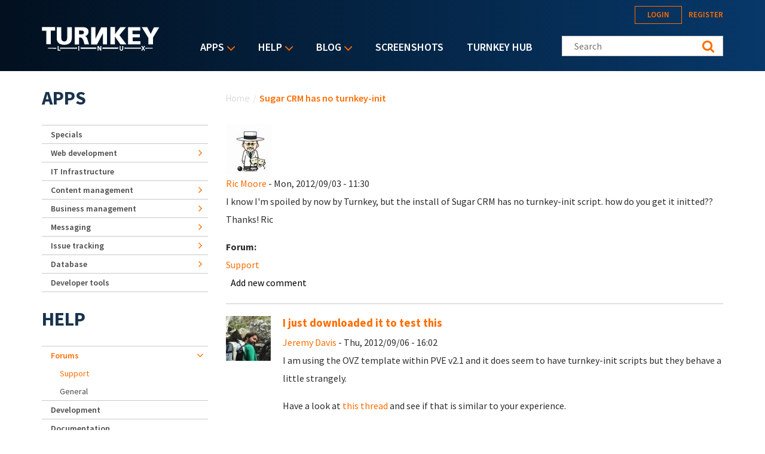

--- FILE ---
content_type: text/html; charset=utf-8
request_url: https://accounts.google.com/o/oauth2/postmessageRelay?parent=https%3A%2F%2Fwww.turnkeylinux.org&jsh=m%3B%2F_%2Fscs%2Fabc-static%2F_%2Fjs%2Fk%3Dgapi.lb.en.2kN9-TZiXrM.O%2Fd%3D1%2Frs%3DAHpOoo_B4hu0FeWRuWHfxnZ3V0WubwN7Qw%2Fm%3D__features__
body_size: 159
content:
<!DOCTYPE html><html><head><title></title><meta http-equiv="content-type" content="text/html; charset=utf-8"><meta http-equiv="X-UA-Compatible" content="IE=edge"><meta name="viewport" content="width=device-width, initial-scale=1, minimum-scale=1, maximum-scale=1, user-scalable=0"><script src='https://ssl.gstatic.com/accounts/o/2580342461-postmessagerelay.js' nonce="VGBnggaRnlssHJ2-78QO6g"></script></head><body><script type="text/javascript" src="https://apis.google.com/js/rpc:shindig_random.js?onload=init" nonce="VGBnggaRnlssHJ2-78QO6g"></script></body></html>

--- FILE ---
content_type: application/javascript
request_url: https://www.turnkeylinux.org/files/advagg_js/js__XoW2WQtPfVjzKQOVVxe4JK3dHOpgCiz0lRZf5MLIx08__3kkp1goFnKSYHGhcyNnu5zb2VGTJV1U-2GQ-SPTHCTY__YFnSzDLxdhQQ02jYpkt3rMqHJxZOlkIaBsTcHocF3q8.js
body_size: 2439
content:
"use strict";var _typeof="function"==typeof Symbol&&"symbol"==typeof Symbol.iterator?function(e){return typeof e}:function(e){return e&&"function"==typeof Symbol&&e.constructor===Symbol&&e!==Symbol.prototype?"symbol":typeof e};!function(e,t,n){var a={label:"MENU",duplicate:!0,duration:200,easingOpen:"swing",easingClose:"swing",closedSymbol:"&#9658;",openedSymbol:"&#9660;",prependTo:"body",appendTo:"",parentTag:"a",closeOnClick:!1,allowParentLinks:!1,nestedParentLinks:!0,showChildren:!1,removeIds:!0,removeClasses:!1,removeStyles:!1,brand:"",animations:"jquery",init:function(){},beforeOpen:function(){},beforeClose:function(){},afterOpen:function(){},afterClose:function(){}},i="slicknav",s="slicknav",o=40,l=13,r=27,c=37,p=39,d=32,u=38;function m(t,n){this.element=t,this.settings=e.extend({},a,n),this.settings.duplicate||n.hasOwnProperty("removeIds")||(this.settings.removeIds=!1),this._defaults=a,this._name=i,this.init()}m.prototype.init=function(){var n,a,i=this,m=e(this.element),f=this.settings;if(f.duplicate?i.mobileNav=m.clone():i.mobileNav=m,f.removeIds&&(i.mobileNav.removeAttr("id"),i.mobileNav.find("*").each(function(t,n){e(n).removeAttr("id")})),f.removeClasses&&(i.mobileNav.removeAttr("class"),i.mobileNav.find("*").each(function(t,n){e(n).removeAttr("class")})),f.removeStyles&&(i.mobileNav.removeAttr("style"),i.mobileNav.find("*").each(function(t,n){e(n).removeAttr("style")})),n=s+"_icon",""===f.label&&(n+=" "+s+"_no-text"),"a"==f.parentTag&&(f.parentTag='a href="#"'),i.mobileNav.attr("class",s+"_nav"),a=e('<div class="'+s+'_menu"></div>'),""!==f.brand){var h=e('<div class="'+s+'_brand">'+f.brand+"</div>");e(a).append(h)}i.btn=e(["<"+f.parentTag+' aria-haspopup="true" role="button" tabindex="0" class="'+s+"_btn "+s+'_collapsed">','<span class="'+s+'_menutxt">'+f.label+"</span>",'<span class="'+n+'">','<span class="'+s+'_icon-bar"></span>','<span class="'+s+'_icon-bar"></span>','<span class="'+s+'_icon-bar"></span>',"</span>","</"+f.parentTag+">"].join("")),e(a).append(i.btn),""!==f.appendTo?e(f.appendTo).append(a):e(f.prependTo).prepend(a),a.append(i.mobileNav);var v=i.mobileNav.find("li");e(v).each(function(){var t=e(this),n={};if(n.children=t.children("ul").attr("role","menu"),t.data("menu",n),n.children.length>0){var a=t.contents(),o=!1,l=[];e(a).each(function(){if(e(this).is("ul"))return!1;l.push(this),e(this).is("a")&&(o=!0)});var r=e("<"+f.parentTag+' role="menuitem" aria-haspopup="true" tabindex="-1" class="'+s+'_item"/>');if(f.allowParentLinks&&!f.nestedParentLinks&&o)e(l).wrapAll('<span class="'+s+"_parent-link "+s+'_row"/>').parent();else e(l).wrapAll(r).parent().addClass(s+"_row");f.showChildren?t.addClass(s+"_open"):t.addClass(s+"_collapsed"),t.addClass(s+"_parent");var c=e('<span class="'+s+'_arrow">'+(f.showChildren?f.openedSymbol:f.closedSymbol)+"</span>");f.allowParentLinks&&!f.nestedParentLinks&&o&&(c=c.wrap(r).parent()),e(l).last().after(c)}else 0===t.children().length&&t.addClass(s+"_txtnode");t.children("a").attr("role","menuitem").click(function(t){f.closeOnClick&&!e(t.target).parent().closest("li").hasClass(s+"_parent")&&e(i.btn).click()}),f.closeOnClick&&f.allowParentLinks&&(t.children("a").children("a").click(function(t){e(i.btn).click()}),t.find("."+s+"_parent-link a:not(."+s+"_item)").click(function(t){e(i.btn).click()}))}),e(v).each(function(){var t=e(this).data("menu");f.showChildren||i._visibilityToggle(t.children,null,!1,null,!0)}),i._visibilityToggle(i.mobileNav,null,!1,"init",!0),i.mobileNav.attr("role","menu"),e(t).mousedown(function(){i._outlines(!1)}),e(t).keyup(function(){i._outlines(!0)}),e(i.btn).click(function(e){e.preventDefault(),i._menuToggle()}),i.mobileNav.on("click","."+s+"_item",function(t){t.preventDefault(),i._itemClick(e(this))}),e(i.btn).keydown(function(t){var n=t||event;switch(n.keyCode){case l:case d:case o:t.preventDefault(),n.keyCode===o&&e(i.btn).hasClass(s+"_open")||i._menuToggle(),e(i.btn).next().find('[role="menuitem"]').first().focus()}}),i.mobileNav.on("keydown","."+s+"_item",function(t){switch((t||event).keyCode){case l:t.preventDefault(),i._itemClick(e(t.target));break;case p:t.preventDefault(),e(t.target).parent().hasClass(s+"_collapsed")&&i._itemClick(e(t.target)),e(t.target).next().find('[role="menuitem"]').first().focus()}}),i.mobileNav.on("keydown",'[role="menuitem"]',function(t){switch((t||event).keyCode){case o:t.preventDefault();var n=(l=(a=e(t.target).parent().parent().children().children('[role="menuitem"]:visible')).index(t.target))+1;a.length<=n&&(n=0),a.eq(n).focus();break;case u:t.preventDefault();var a,l=(a=e(t.target).parent().parent().children().children('[role="menuitem"]:visible')).index(t.target);a.eq(l-1).focus();break;case c:if(t.preventDefault(),e(t.target).parent().parent().parent().hasClass(s+"_open")){var p=e(t.target).parent().parent().prev();p.focus(),i._itemClick(p)}else e(t.target).parent().parent().hasClass(s+"_nav")&&(i._menuToggle(),e(i.btn).focus());break;case r:t.preventDefault(),i._menuToggle(),e(i.btn).focus()}}),f.allowParentLinks&&f.nestedParentLinks&&e("."+s+"_item a").click(function(e){e.stopImmediatePropagation()})},m.prototype._menuToggle=function(e){var t=this.btn,n=this.mobileNav;t.hasClass(s+"_collapsed")?(t.removeClass(s+"_collapsed"),t.addClass(s+"_open")):(t.removeClass(s+"_open"),t.addClass(s+"_collapsed")),t.addClass(s+"_animating"),this._visibilityToggle(n,t.parent(),!0,t)},m.prototype._itemClick=function(e){var t=this.settings,n=e.data("menu");n||((n={}).arrow=e.children("."+s+"_arrow"),n.ul=e.next("ul"),n.parent=e.parent(),n.parent.hasClass(s+"_parent-link")&&(n.parent=e.parent().parent(),n.ul=e.parent().next("ul")),e.data("menu",n)),n.parent.hasClass(s+"_collapsed")?(n.arrow.html(t.openedSymbol),n.parent.removeClass(s+"_collapsed"),n.parent.addClass(s+"_open"),n.parent.addClass(s+"_animating"),this._visibilityToggle(n.ul,n.parent,!0,e)):(n.arrow.html(t.closedSymbol),n.parent.addClass(s+"_collapsed"),n.parent.removeClass(s+"_open"),n.parent.addClass(s+"_animating"),this._visibilityToggle(n.ul,n.parent,!0,e))},m.prototype._visibilityToggle=function(t,n,a,i,o){var l=this,r=l.settings,c=l._getActionItems(t),p=0;function d(t,n){e(t).removeClass(s+"_animating"),e(n).removeClass(s+"_animating"),o||r.afterOpen(t)}function u(n,a){t.attr("aria-hidden","true"),c.attr("tabindex","-1"),l._setVisAttr(t,!0),t.hide(),e(n).removeClass(s+"_animating"),e(a).removeClass(s+"_animating"),o?"init"==n&&r.init():r.afterClose(n)}a&&(p=r.duration),t.hasClass(s+"_hidden")?(t.removeClass(s+"_hidden"),o||r.beforeOpen(i),"jquery"===r.animations?t.stop(!0,!0).slideDown(p,r.easingOpen,function(){d(i,n)}):"velocity"===r.animations&&t.velocity("finish").velocity("slideDown",{duration:p,easing:r.easingOpen,complete:function(){d(i,n)}}),t.attr("aria-hidden","false"),c.attr("tabindex","0"),l._setVisAttr(t,!1)):(t.addClass(s+"_hidden"),o||r.beforeClose(i),"jquery"===r.animations?t.stop(!0,!0).slideUp(p,this.settings.easingClose,function(){u(i,n)}):"velocity"===r.animations&&t.velocity("finish").velocity("slideUp",{duration:p,easing:r.easingClose,complete:function(){u(i,n)}}))},m.prototype._setVisAttr=function(t,n){var a=this,i=t.children("li").children("ul").not("."+s+"_hidden");n?i.each(function(){var t=e(this);t.attr("aria-hidden","true"),a._getActionItems(t).attr("tabindex","-1"),a._setVisAttr(t,n)}):i.each(function(){var t=e(this);t.attr("aria-hidden","false"),a._getActionItems(t).attr("tabindex","0"),a._setVisAttr(t,n)})},m.prototype._getActionItems=function(e){var t=e.data("menu");if(!t){t={};var n=e.children("li"),a=n.find("a");t.links=a.add(n.find("."+s+"_item")),e.data("menu",t)}return t.links},m.prototype._outlines=function(t){t?e("."+s+"_item, ."+s+"_btn").css("outline",""):e("."+s+"_item, ."+s+"_btn").css("outline","none")},m.prototype.toggle=function(){this._menuToggle()},m.prototype.open=function(){this.btn.hasClass(s+"_collapsed")&&this._menuToggle()},m.prototype.close=function(){this.btn.hasClass(s+"_open")&&this._menuToggle()},e.fn[i]=function(t){var n,a=arguments;return void 0===t||"object"===(void 0===t?"undefined":_typeof(t))?this.each(function(){e.data(this,"plugin_"+i)||e.data(this,"plugin_"+i,new m(this,t))}):"string"==typeof t&&"_"!==t[0]&&"init"!==t?(this.each(function(){var s=e.data(this,"plugin_"+i);s instanceof m&&"function"==typeof s[t]&&(n=s[t].apply(s,Array.prototype.slice.call(a,1)))}),void 0!==n?n:this):void 0}}(jQuery,document,window);
//# sourceMappingURL=jquery.slicknav.js.map

;/*})'"*/
;/*})'"*/
"use strict";!function(e,n){n.behaviors.sidebarMenu={attach:function(n){e(".menu .menu .expanded",n).each(function(){e(this).find("a").first().after("<span></span>")}),e(".menu .menu .expanded:not(.active-trail)",n).addClass("collapsed"),e(".menu .menu .expanded span").click(function(){e(this).parents(".expanded").toggleClass("collapsed")})}},n.behaviors.mobileMenu={attach:function(n){e(".header__wrapper",n).once("mobilenav",function(){e("#block-menu-block-1 .menu-block-wrapper > .menu").slicknav({prependTo:".header__wrapper",allowParentLinks:!0}),function n(){if(e(".slicknav_nav").length){var a=e('<li class="search-form">').prepend(e("#block-search-form").clone().addClass("search--mobile-nav"));e(".slicknav_nav").prepend(a),e(".search--mobile-nav").find(".form-text").attr("placeholder","Search...");var s=e('<li class="user-menu">').prepend(e("#block-system-user-menu").clone().addClass("user-menu--mobile-nav"));e(".slicknav_nav").append(s)}else setTimeout(function(){n()},500)}()})}}}(jQuery,Drupal);
//# sourceMappingURL=global.js.map

;/*})'"*/
;/*})'"*/
"use strict";;;/*})'"*/
